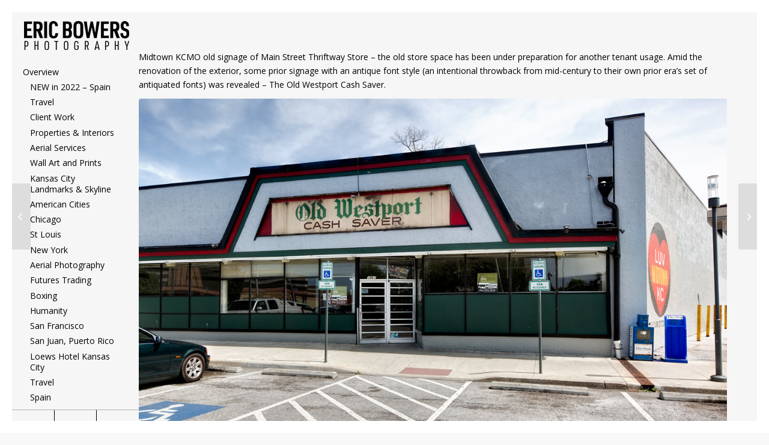

--- FILE ---
content_type: text/html; charset=UTF-8
request_url: https://blog.ericbowersphoto.com/2017/05/midtown-kcmo-old-signage-of-main-street-thriftway-store/
body_size: 15741
content:
<!DOCTYPE html>
<html lang="en-US" class="html_av-framed-box responsive av-preloader-active av-preloader-enabled av-custom-lightbox  html_header_left html_header_sidebar html_logo_left html_menu_right html_slim html_disabled html_mobile_menu_phone html_content_align_left html_header_unstick_top html_elegant-blog html_av-submenu-hidden html_av-submenu-display-hover html_av-overlay-full html_av-submenu-noclone html_entry_id_6330 av-cookies-no-cookie-consent av-no-preview html_text_menu_active ">
<head>
<meta charset="UTF-8" />


<!-- mobile setting -->
<meta name="viewport" content="width=device-width, initial-scale=1">

<!-- Scripts/CSS and wp_head hook -->
<meta name='robots' content='index, follow, max-image-preview:large, max-snippet:-1, max-video-preview:-1' />

	<!-- This site is optimized with the Yoast SEO plugin v26.6 - https://yoast.com/wordpress/plugins/seo/ -->
	<title>Midtown KCMO Old Signage of Main Street Thriftway Store - Eric Bowers Photoblog</title>
	<meta name="description" content="Midtown KCMO old signage of Main Street Thriftway Store - The Old Westport Cash Saver&#039;s antique font revealed as the retail space exterior is refreshed." />
	<link rel="canonical" href="https://blog.ericbowersphoto.com/2017/05/midtown-kcmo-old-signage-of-main-street-thriftway-store/" />
	<meta property="og:locale" content="en_US" />
	<meta property="og:type" content="article" />
	<meta property="og:title" content="Midtown KCMO Old Signage of Main Street Thriftway Store - Eric Bowers Photoblog" />
	<meta property="og:description" content="Midtown KCMO old signage of Main Street Thriftway Store - The Old Westport Cash Saver&#039;s antique font revealed as the retail space exterior is refreshed." />
	<meta property="og:url" content="https://blog.ericbowersphoto.com/2017/05/midtown-kcmo-old-signage-of-main-street-thriftway-store/" />
	<meta property="og:site_name" content="Eric Bowers Photoblog" />
	<meta property="article:publisher" content="https://www.facebook.com/ericbowersphoto" />
	<meta property="article:published_time" content="2017-05-18T05:01:35+00:00" />
	<meta property="og:image" content="https://blog.ericbowersphoto.com/wp-content/uploads/2017/05/retail_reuse_old_westport_cash_saver_kcmo-1.jpg" />
	<meta property="og:image:width" content="1200" />
	<meta property="og:image:height" content="797" />
	<meta property="og:image:type" content="image/jpeg" />
	<meta name="author" content="Eric" />
	<meta name="twitter:card" content="summary_large_image" />
	<meta name="twitter:creator" content="@ericbwrs" />
	<meta name="twitter:site" content="@ericbwrs" />
	<meta name="twitter:label1" content="Written by" />
	<meta name="twitter:data1" content="Eric" />
	<meta name="twitter:label2" content="Est. reading time" />
	<meta name="twitter:data2" content="1 minute" />
	<script type="application/ld+json" class="yoast-schema-graph">{"@context":"https://schema.org","@graph":[{"@type":"WebPage","@id":"https://blog.ericbowersphoto.com/2017/05/midtown-kcmo-old-signage-of-main-street-thriftway-store/","url":"https://blog.ericbowersphoto.com/2017/05/midtown-kcmo-old-signage-of-main-street-thriftway-store/","name":"Midtown KCMO Old Signage of Main Street Thriftway Store - Eric Bowers Photoblog","isPartOf":{"@id":"https://blog.ericbowersphoto.com/#website"},"primaryImageOfPage":{"@id":"https://blog.ericbowersphoto.com/2017/05/midtown-kcmo-old-signage-of-main-street-thriftway-store/#primaryimage"},"image":{"@id":"https://blog.ericbowersphoto.com/2017/05/midtown-kcmo-old-signage-of-main-street-thriftway-store/#primaryimage"},"thumbnailUrl":"https://blog.ericbowersphoto.com/wp-content/uploads/2017/05/retail_reuse_old_westport_cash_saver_kcmo-1.jpg","datePublished":"2017-05-18T05:01:35+00:00","author":{"@id":"https://blog.ericbowersphoto.com/#/schema/person/e559fc1af0042595b62c3dceca11e92e"},"description":"Midtown KCMO old signage of Main Street Thriftway Store - The Old Westport Cash Saver's antique font revealed as the retail space exterior is refreshed.","breadcrumb":{"@id":"https://blog.ericbowersphoto.com/2017/05/midtown-kcmo-old-signage-of-main-street-thriftway-store/#breadcrumb"},"inLanguage":"en-US","potentialAction":[{"@type":"ReadAction","target":["https://blog.ericbowersphoto.com/2017/05/midtown-kcmo-old-signage-of-main-street-thriftway-store/"]}]},{"@type":"ImageObject","inLanguage":"en-US","@id":"https://blog.ericbowersphoto.com/2017/05/midtown-kcmo-old-signage-of-main-street-thriftway-store/#primaryimage","url":"https://blog.ericbowersphoto.com/wp-content/uploads/2017/05/retail_reuse_old_westport_cash_saver_kcmo-1.jpg","contentUrl":"https://blog.ericbowersphoto.com/wp-content/uploads/2017/05/retail_reuse_old_westport_cash_saver_kcmo-1.jpg","width":1200,"height":797,"caption":"Westport Thriftway grocery store former site; re-use of retail site; removal of Thriftway sign revealed the old signage and period font of the Old Westport Cash Saver."},{"@type":"BreadcrumbList","@id":"https://blog.ericbowersphoto.com/2017/05/midtown-kcmo-old-signage-of-main-street-thriftway-store/#breadcrumb","itemListElement":[{"@type":"ListItem","position":1,"name":"Home","item":"https://blog.ericbowersphoto.com/eric-bowers-photo-blog/"},{"@type":"ListItem","position":2,"name":"Midtown KCMO Old Signage of Main Street Thriftway Store"}]},{"@type":"WebSite","@id":"https://blog.ericbowersphoto.com/#website","url":"https://blog.ericbowersphoto.com/","name":"Eric Bowers Photoblog","description":"Eric Bowers Photoblog","potentialAction":[{"@type":"SearchAction","target":{"@type":"EntryPoint","urlTemplate":"https://blog.ericbowersphoto.com/?s={search_term_string}"},"query-input":{"@type":"PropertyValueSpecification","valueRequired":true,"valueName":"search_term_string"}}],"inLanguage":"en-US"},{"@type":"Person","@id":"https://blog.ericbowersphoto.com/#/schema/person/e559fc1af0042595b62c3dceca11e92e","name":"Eric","image":{"@type":"ImageObject","inLanguage":"en-US","@id":"https://blog.ericbowersphoto.com/#/schema/person/image/","url":"https://secure.gravatar.com/avatar/62c6bfad87404576054638952f3e0a607dee25bf182c0b8c86f1a59b4a4b856a?s=96&d=mm&r=g","contentUrl":"https://secure.gravatar.com/avatar/62c6bfad87404576054638952f3e0a607dee25bf182c0b8c86f1a59b4a4b856a?s=96&d=mm&r=g","caption":"Eric"},"url":"https://blog.ericbowersphoto.com/author/eric/"}]}</script>
	<!-- / Yoast SEO plugin. -->


<link rel="alternate" type="application/rss+xml" title="Eric Bowers Photoblog &raquo; Feed" href="https://blog.ericbowersphoto.com/feed/" />
<link rel="alternate" type="application/rss+xml" title="Eric Bowers Photoblog &raquo; Comments Feed" href="https://blog.ericbowersphoto.com/comments/feed/" />
<link rel="alternate" type="application/rss+xml" title="Eric Bowers Photoblog &raquo; Midtown KCMO Old Signage of Main Street Thriftway Store Comments Feed" href="https://blog.ericbowersphoto.com/2017/05/midtown-kcmo-old-signage-of-main-street-thriftway-store/feed/" />
<link rel="alternate" title="oEmbed (JSON)" type="application/json+oembed" href="https://blog.ericbowersphoto.com/wp-json/oembed/1.0/embed?url=https%3A%2F%2Fblog.ericbowersphoto.com%2F2017%2F05%2Fmidtown-kcmo-old-signage-of-main-street-thriftway-store%2F" />
<link rel="alternate" title="oEmbed (XML)" type="text/xml+oembed" href="https://blog.ericbowersphoto.com/wp-json/oembed/1.0/embed?url=https%3A%2F%2Fblog.ericbowersphoto.com%2F2017%2F05%2Fmidtown-kcmo-old-signage-of-main-street-thriftway-store%2F&#038;format=xml" />

<!-- google webfont font replacement -->

			<script type='text/javascript'>

				(function() {
					
					/*	check if webfonts are disabled by user setting via cookie - or user must opt in.	*/
					var html = document.getElementsByTagName('html')[0];
					var cookie_check = html.className.indexOf('av-cookies-needs-opt-in') >= 0 || html.className.indexOf('av-cookies-can-opt-out') >= 0;
					var allow_continue = true;
					var silent_accept_cookie = html.className.indexOf('av-cookies-user-silent-accept') >= 0;

					if( cookie_check && ! silent_accept_cookie )
					{
						if( ! document.cookie.match(/aviaCookieConsent/) || html.className.indexOf('av-cookies-session-refused') >= 0 )
						{
							allow_continue = false;
						}
						else
						{
							if( ! document.cookie.match(/aviaPrivacyRefuseCookiesHideBar/) )
							{
								allow_continue = false;
							}
							else if( ! document.cookie.match(/aviaPrivacyEssentialCookiesEnabled/) )
							{
								allow_continue = false;
							}
							else if( document.cookie.match(/aviaPrivacyGoogleWebfontsDisabled/) )
							{
								allow_continue = false;
							}
						}
					}
					
					if( allow_continue )
					{
						var f = document.createElement('link');
					
						f.type 	= 'text/css';
						f.rel 	= 'stylesheet';
						f.href 	= '//fonts.googleapis.com/css?family=Open+Sans:400,600';
						f.id 	= 'avia-google-webfont';

						document.getElementsByTagName('head')[0].appendChild(f);
					}
				})();
			
			</script>
			<style id='wp-img-auto-sizes-contain-inline-css' type='text/css'>
img:is([sizes=auto i],[sizes^="auto," i]){contain-intrinsic-size:3000px 1500px}
/*# sourceURL=wp-img-auto-sizes-contain-inline-css */
</style>
<link rel='stylesheet' id='avia-grid-css' href='https://blog.ericbowersphoto.com/wp-content/themes/enfold/css/grid.css?ver=4.7.5' type='text/css' media='all' />
<link rel='stylesheet' id='avia-base-css' href='https://blog.ericbowersphoto.com/wp-content/themes/enfold/css/base.css?ver=4.7.5' type='text/css' media='all' />
<link rel='stylesheet' id='avia-layout-css' href='https://blog.ericbowersphoto.com/wp-content/themes/enfold/css/layout.css?ver=4.7.5' type='text/css' media='all' />
<link rel='stylesheet' id='avia-module-audioplayer-css' href='https://blog.ericbowersphoto.com/wp-content/themes/enfold/config-templatebuilder/avia-shortcodes/audio-player/audio-player.css?ver=6.9' type='text/css' media='all' />
<link rel='stylesheet' id='avia-module-blog-css' href='https://blog.ericbowersphoto.com/wp-content/themes/enfold/config-templatebuilder/avia-shortcodes/blog/blog.css?ver=6.9' type='text/css' media='all' />
<link rel='stylesheet' id='avia-module-postslider-css' href='https://blog.ericbowersphoto.com/wp-content/themes/enfold/config-templatebuilder/avia-shortcodes/postslider/postslider.css?ver=6.9' type='text/css' media='all' />
<link rel='stylesheet' id='avia-module-button-css' href='https://blog.ericbowersphoto.com/wp-content/themes/enfold/config-templatebuilder/avia-shortcodes/buttons/buttons.css?ver=6.9' type='text/css' media='all' />
<link rel='stylesheet' id='avia-module-buttonrow-css' href='https://blog.ericbowersphoto.com/wp-content/themes/enfold/config-templatebuilder/avia-shortcodes/buttonrow/buttonrow.css?ver=6.9' type='text/css' media='all' />
<link rel='stylesheet' id='avia-module-button-fullwidth-css' href='https://blog.ericbowersphoto.com/wp-content/themes/enfold/config-templatebuilder/avia-shortcodes/buttons_fullwidth/buttons_fullwidth.css?ver=6.9' type='text/css' media='all' />
<link rel='stylesheet' id='avia-module-catalogue-css' href='https://blog.ericbowersphoto.com/wp-content/themes/enfold/config-templatebuilder/avia-shortcodes/catalogue/catalogue.css?ver=6.9' type='text/css' media='all' />
<link rel='stylesheet' id='avia-module-comments-css' href='https://blog.ericbowersphoto.com/wp-content/themes/enfold/config-templatebuilder/avia-shortcodes/comments/comments.css?ver=6.9' type='text/css' media='all' />
<link rel='stylesheet' id='avia-module-contact-css' href='https://blog.ericbowersphoto.com/wp-content/themes/enfold/config-templatebuilder/avia-shortcodes/contact/contact.css?ver=6.9' type='text/css' media='all' />
<link rel='stylesheet' id='avia-module-slideshow-css' href='https://blog.ericbowersphoto.com/wp-content/themes/enfold/config-templatebuilder/avia-shortcodes/slideshow/slideshow.css?ver=6.9' type='text/css' media='all' />
<link rel='stylesheet' id='avia-module-slideshow-contentpartner-css' href='https://blog.ericbowersphoto.com/wp-content/themes/enfold/config-templatebuilder/avia-shortcodes/contentslider/contentslider.css?ver=6.9' type='text/css' media='all' />
<link rel='stylesheet' id='avia-module-countdown-css' href='https://blog.ericbowersphoto.com/wp-content/themes/enfold/config-templatebuilder/avia-shortcodes/countdown/countdown.css?ver=6.9' type='text/css' media='all' />
<link rel='stylesheet' id='avia-module-gallery-css' href='https://blog.ericbowersphoto.com/wp-content/themes/enfold/config-templatebuilder/avia-shortcodes/gallery/gallery.css?ver=6.9' type='text/css' media='all' />
<link rel='stylesheet' id='avia-module-gallery-hor-css' href='https://blog.ericbowersphoto.com/wp-content/themes/enfold/config-templatebuilder/avia-shortcodes/gallery_horizontal/gallery_horizontal.css?ver=6.9' type='text/css' media='all' />
<link rel='stylesheet' id='avia-module-maps-css' href='https://blog.ericbowersphoto.com/wp-content/themes/enfold/config-templatebuilder/avia-shortcodes/google_maps/google_maps.css?ver=6.9' type='text/css' media='all' />
<link rel='stylesheet' id='avia-module-gridrow-css' href='https://blog.ericbowersphoto.com/wp-content/themes/enfold/config-templatebuilder/avia-shortcodes/grid_row/grid_row.css?ver=6.9' type='text/css' media='all' />
<link rel='stylesheet' id='avia-module-heading-css' href='https://blog.ericbowersphoto.com/wp-content/themes/enfold/config-templatebuilder/avia-shortcodes/heading/heading.css?ver=6.9' type='text/css' media='all' />
<link rel='stylesheet' id='avia-module-rotator-css' href='https://blog.ericbowersphoto.com/wp-content/themes/enfold/config-templatebuilder/avia-shortcodes/headline_rotator/headline_rotator.css?ver=6.9' type='text/css' media='all' />
<link rel='stylesheet' id='avia-module-hr-css' href='https://blog.ericbowersphoto.com/wp-content/themes/enfold/config-templatebuilder/avia-shortcodes/hr/hr.css?ver=6.9' type='text/css' media='all' />
<link rel='stylesheet' id='avia-module-icon-css' href='https://blog.ericbowersphoto.com/wp-content/themes/enfold/config-templatebuilder/avia-shortcodes/icon/icon.css?ver=6.9' type='text/css' media='all' />
<link rel='stylesheet' id='avia-module-iconbox-css' href='https://blog.ericbowersphoto.com/wp-content/themes/enfold/config-templatebuilder/avia-shortcodes/iconbox/iconbox.css?ver=6.9' type='text/css' media='all' />
<link rel='stylesheet' id='avia-module-icongrid-css' href='https://blog.ericbowersphoto.com/wp-content/themes/enfold/config-templatebuilder/avia-shortcodes/icongrid/icongrid.css?ver=6.9' type='text/css' media='all' />
<link rel='stylesheet' id='avia-module-iconlist-css' href='https://blog.ericbowersphoto.com/wp-content/themes/enfold/config-templatebuilder/avia-shortcodes/iconlist/iconlist.css?ver=6.9' type='text/css' media='all' />
<link rel='stylesheet' id='avia-module-image-css' href='https://blog.ericbowersphoto.com/wp-content/themes/enfold/config-templatebuilder/avia-shortcodes/image/image.css?ver=6.9' type='text/css' media='all' />
<link rel='stylesheet' id='avia-module-hotspot-css' href='https://blog.ericbowersphoto.com/wp-content/themes/enfold/config-templatebuilder/avia-shortcodes/image_hotspots/image_hotspots.css?ver=6.9' type='text/css' media='all' />
<link rel='stylesheet' id='avia-module-magazine-css' href='https://blog.ericbowersphoto.com/wp-content/themes/enfold/config-templatebuilder/avia-shortcodes/magazine/magazine.css?ver=6.9' type='text/css' media='all' />
<link rel='stylesheet' id='avia-module-masonry-css' href='https://blog.ericbowersphoto.com/wp-content/themes/enfold/config-templatebuilder/avia-shortcodes/masonry_entries/masonry_entries.css?ver=6.9' type='text/css' media='all' />
<link rel='stylesheet' id='avia-siteloader-css' href='https://blog.ericbowersphoto.com/wp-content/themes/enfold/css/avia-snippet-site-preloader.css?ver=6.9' type='text/css' media='all' />
<link rel='stylesheet' id='avia-module-menu-css' href='https://blog.ericbowersphoto.com/wp-content/themes/enfold/config-templatebuilder/avia-shortcodes/menu/menu.css?ver=6.9' type='text/css' media='all' />
<link rel='stylesheet' id='avia-modfule-notification-css' href='https://blog.ericbowersphoto.com/wp-content/themes/enfold/config-templatebuilder/avia-shortcodes/notification/notification.css?ver=6.9' type='text/css' media='all' />
<link rel='stylesheet' id='avia-module-numbers-css' href='https://blog.ericbowersphoto.com/wp-content/themes/enfold/config-templatebuilder/avia-shortcodes/numbers/numbers.css?ver=6.9' type='text/css' media='all' />
<link rel='stylesheet' id='avia-module-portfolio-css' href='https://blog.ericbowersphoto.com/wp-content/themes/enfold/config-templatebuilder/avia-shortcodes/portfolio/portfolio.css?ver=6.9' type='text/css' media='all' />
<link rel='stylesheet' id='avia-module-progress-bar-css' href='https://blog.ericbowersphoto.com/wp-content/themes/enfold/config-templatebuilder/avia-shortcodes/progressbar/progressbar.css?ver=6.9' type='text/css' media='all' />
<link rel='stylesheet' id='avia-module-promobox-css' href='https://blog.ericbowersphoto.com/wp-content/themes/enfold/config-templatebuilder/avia-shortcodes/promobox/promobox.css?ver=6.9' type='text/css' media='all' />
<link rel='stylesheet' id='avia-sc-search-css' href='https://blog.ericbowersphoto.com/wp-content/themes/enfold/config-templatebuilder/avia-shortcodes/search/search.css?ver=6.9' type='text/css' media='all' />
<link rel='stylesheet' id='avia-module-slideshow-accordion-css' href='https://blog.ericbowersphoto.com/wp-content/themes/enfold/config-templatebuilder/avia-shortcodes/slideshow_accordion/slideshow_accordion.css?ver=6.9' type='text/css' media='all' />
<link rel='stylesheet' id='avia-module-slideshow-feature-image-css' href='https://blog.ericbowersphoto.com/wp-content/themes/enfold/config-templatebuilder/avia-shortcodes/slideshow_feature_image/slideshow_feature_image.css?ver=6.9' type='text/css' media='all' />
<link rel='stylesheet' id='avia-module-slideshow-fullsize-css' href='https://blog.ericbowersphoto.com/wp-content/themes/enfold/config-templatebuilder/avia-shortcodes/slideshow_fullsize/slideshow_fullsize.css?ver=6.9' type='text/css' media='all' />
<link rel='stylesheet' id='avia-module-slideshow-fullscreen-css' href='https://blog.ericbowersphoto.com/wp-content/themes/enfold/config-templatebuilder/avia-shortcodes/slideshow_fullscreen/slideshow_fullscreen.css?ver=6.9' type='text/css' media='all' />
<link rel='stylesheet' id='avia-module-slideshow-ls-css' href='https://blog.ericbowersphoto.com/wp-content/themes/enfold/config-templatebuilder/avia-shortcodes/slideshow_layerslider/slideshow_layerslider.css?ver=6.9' type='text/css' media='all' />
<link rel='stylesheet' id='avia-module-social-css' href='https://blog.ericbowersphoto.com/wp-content/themes/enfold/config-templatebuilder/avia-shortcodes/social_share/social_share.css?ver=6.9' type='text/css' media='all' />
<link rel='stylesheet' id='avia-module-tabsection-css' href='https://blog.ericbowersphoto.com/wp-content/themes/enfold/config-templatebuilder/avia-shortcodes/tab_section/tab_section.css?ver=6.9' type='text/css' media='all' />
<link rel='stylesheet' id='avia-module-table-css' href='https://blog.ericbowersphoto.com/wp-content/themes/enfold/config-templatebuilder/avia-shortcodes/table/table.css?ver=6.9' type='text/css' media='all' />
<link rel='stylesheet' id='avia-module-tabs-css' href='https://blog.ericbowersphoto.com/wp-content/themes/enfold/config-templatebuilder/avia-shortcodes/tabs/tabs.css?ver=6.9' type='text/css' media='all' />
<link rel='stylesheet' id='avia-module-team-css' href='https://blog.ericbowersphoto.com/wp-content/themes/enfold/config-templatebuilder/avia-shortcodes/team/team.css?ver=6.9' type='text/css' media='all' />
<link rel='stylesheet' id='avia-module-testimonials-css' href='https://blog.ericbowersphoto.com/wp-content/themes/enfold/config-templatebuilder/avia-shortcodes/testimonials/testimonials.css?ver=6.9' type='text/css' media='all' />
<link rel='stylesheet' id='avia-module-timeline-css' href='https://blog.ericbowersphoto.com/wp-content/themes/enfold/config-templatebuilder/avia-shortcodes/timeline/timeline.css?ver=6.9' type='text/css' media='all' />
<link rel='stylesheet' id='avia-module-toggles-css' href='https://blog.ericbowersphoto.com/wp-content/themes/enfold/config-templatebuilder/avia-shortcodes/toggles/toggles.css?ver=6.9' type='text/css' media='all' />
<link rel='stylesheet' id='avia-module-video-css' href='https://blog.ericbowersphoto.com/wp-content/themes/enfold/config-templatebuilder/avia-shortcodes/video/video.css?ver=6.9' type='text/css' media='all' />
<style id='wp-emoji-styles-inline-css' type='text/css'>

	img.wp-smiley, img.emoji {
		display: inline !important;
		border: none !important;
		box-shadow: none !important;
		height: 1em !important;
		width: 1em !important;
		margin: 0 0.07em !important;
		vertical-align: -0.1em !important;
		background: none !important;
		padding: 0 !important;
	}
/*# sourceURL=wp-emoji-styles-inline-css */
</style>
<style id='wp-block-library-inline-css' type='text/css'>
:root{--wp-block-synced-color:#7a00df;--wp-block-synced-color--rgb:122,0,223;--wp-bound-block-color:var(--wp-block-synced-color);--wp-editor-canvas-background:#ddd;--wp-admin-theme-color:#007cba;--wp-admin-theme-color--rgb:0,124,186;--wp-admin-theme-color-darker-10:#006ba1;--wp-admin-theme-color-darker-10--rgb:0,107,160.5;--wp-admin-theme-color-darker-20:#005a87;--wp-admin-theme-color-darker-20--rgb:0,90,135;--wp-admin-border-width-focus:2px}@media (min-resolution:192dpi){:root{--wp-admin-border-width-focus:1.5px}}.wp-element-button{cursor:pointer}:root .has-very-light-gray-background-color{background-color:#eee}:root .has-very-dark-gray-background-color{background-color:#313131}:root .has-very-light-gray-color{color:#eee}:root .has-very-dark-gray-color{color:#313131}:root .has-vivid-green-cyan-to-vivid-cyan-blue-gradient-background{background:linear-gradient(135deg,#00d084,#0693e3)}:root .has-purple-crush-gradient-background{background:linear-gradient(135deg,#34e2e4,#4721fb 50%,#ab1dfe)}:root .has-hazy-dawn-gradient-background{background:linear-gradient(135deg,#faaca8,#dad0ec)}:root .has-subdued-olive-gradient-background{background:linear-gradient(135deg,#fafae1,#67a671)}:root .has-atomic-cream-gradient-background{background:linear-gradient(135deg,#fdd79a,#004a59)}:root .has-nightshade-gradient-background{background:linear-gradient(135deg,#330968,#31cdcf)}:root .has-midnight-gradient-background{background:linear-gradient(135deg,#020381,#2874fc)}:root{--wp--preset--font-size--normal:16px;--wp--preset--font-size--huge:42px}.has-regular-font-size{font-size:1em}.has-larger-font-size{font-size:2.625em}.has-normal-font-size{font-size:var(--wp--preset--font-size--normal)}.has-huge-font-size{font-size:var(--wp--preset--font-size--huge)}.has-text-align-center{text-align:center}.has-text-align-left{text-align:left}.has-text-align-right{text-align:right}.has-fit-text{white-space:nowrap!important}#end-resizable-editor-section{display:none}.aligncenter{clear:both}.items-justified-left{justify-content:flex-start}.items-justified-center{justify-content:center}.items-justified-right{justify-content:flex-end}.items-justified-space-between{justify-content:space-between}.screen-reader-text{border:0;clip-path:inset(50%);height:1px;margin:-1px;overflow:hidden;padding:0;position:absolute;width:1px;word-wrap:normal!important}.screen-reader-text:focus{background-color:#ddd;clip-path:none;color:#444;display:block;font-size:1em;height:auto;left:5px;line-height:normal;padding:15px 23px 14px;text-decoration:none;top:5px;width:auto;z-index:100000}html :where(.has-border-color){border-style:solid}html :where([style*=border-top-color]){border-top-style:solid}html :where([style*=border-right-color]){border-right-style:solid}html :where([style*=border-bottom-color]){border-bottom-style:solid}html :where([style*=border-left-color]){border-left-style:solid}html :where([style*=border-width]){border-style:solid}html :where([style*=border-top-width]){border-top-style:solid}html :where([style*=border-right-width]){border-right-style:solid}html :where([style*=border-bottom-width]){border-bottom-style:solid}html :where([style*=border-left-width]){border-left-style:solid}html :where(img[class*=wp-image-]){height:auto;max-width:100%}:where(figure){margin:0 0 1em}html :where(.is-position-sticky){--wp-admin--admin-bar--position-offset:var(--wp-admin--admin-bar--height,0px)}@media screen and (max-width:600px){html :where(.is-position-sticky){--wp-admin--admin-bar--position-offset:0px}}

/*# sourceURL=wp-block-library-inline-css */
</style><style id='global-styles-inline-css' type='text/css'>
:root{--wp--preset--aspect-ratio--square: 1;--wp--preset--aspect-ratio--4-3: 4/3;--wp--preset--aspect-ratio--3-4: 3/4;--wp--preset--aspect-ratio--3-2: 3/2;--wp--preset--aspect-ratio--2-3: 2/3;--wp--preset--aspect-ratio--16-9: 16/9;--wp--preset--aspect-ratio--9-16: 9/16;--wp--preset--color--black: #000000;--wp--preset--color--cyan-bluish-gray: #abb8c3;--wp--preset--color--white: #ffffff;--wp--preset--color--pale-pink: #f78da7;--wp--preset--color--vivid-red: #cf2e2e;--wp--preset--color--luminous-vivid-orange: #ff6900;--wp--preset--color--luminous-vivid-amber: #fcb900;--wp--preset--color--light-green-cyan: #7bdcb5;--wp--preset--color--vivid-green-cyan: #00d084;--wp--preset--color--pale-cyan-blue: #8ed1fc;--wp--preset--color--vivid-cyan-blue: #0693e3;--wp--preset--color--vivid-purple: #9b51e0;--wp--preset--gradient--vivid-cyan-blue-to-vivid-purple: linear-gradient(135deg,rgb(6,147,227) 0%,rgb(155,81,224) 100%);--wp--preset--gradient--light-green-cyan-to-vivid-green-cyan: linear-gradient(135deg,rgb(122,220,180) 0%,rgb(0,208,130) 100%);--wp--preset--gradient--luminous-vivid-amber-to-luminous-vivid-orange: linear-gradient(135deg,rgb(252,185,0) 0%,rgb(255,105,0) 100%);--wp--preset--gradient--luminous-vivid-orange-to-vivid-red: linear-gradient(135deg,rgb(255,105,0) 0%,rgb(207,46,46) 100%);--wp--preset--gradient--very-light-gray-to-cyan-bluish-gray: linear-gradient(135deg,rgb(238,238,238) 0%,rgb(169,184,195) 100%);--wp--preset--gradient--cool-to-warm-spectrum: linear-gradient(135deg,rgb(74,234,220) 0%,rgb(151,120,209) 20%,rgb(207,42,186) 40%,rgb(238,44,130) 60%,rgb(251,105,98) 80%,rgb(254,248,76) 100%);--wp--preset--gradient--blush-light-purple: linear-gradient(135deg,rgb(255,206,236) 0%,rgb(152,150,240) 100%);--wp--preset--gradient--blush-bordeaux: linear-gradient(135deg,rgb(254,205,165) 0%,rgb(254,45,45) 50%,rgb(107,0,62) 100%);--wp--preset--gradient--luminous-dusk: linear-gradient(135deg,rgb(255,203,112) 0%,rgb(199,81,192) 50%,rgb(65,88,208) 100%);--wp--preset--gradient--pale-ocean: linear-gradient(135deg,rgb(255,245,203) 0%,rgb(182,227,212) 50%,rgb(51,167,181) 100%);--wp--preset--gradient--electric-grass: linear-gradient(135deg,rgb(202,248,128) 0%,rgb(113,206,126) 100%);--wp--preset--gradient--midnight: linear-gradient(135deg,rgb(2,3,129) 0%,rgb(40,116,252) 100%);--wp--preset--font-size--small: 13px;--wp--preset--font-size--medium: 20px;--wp--preset--font-size--large: 36px;--wp--preset--font-size--x-large: 42px;--wp--preset--spacing--20: 0.44rem;--wp--preset--spacing--30: 0.67rem;--wp--preset--spacing--40: 1rem;--wp--preset--spacing--50: 1.5rem;--wp--preset--spacing--60: 2.25rem;--wp--preset--spacing--70: 3.38rem;--wp--preset--spacing--80: 5.06rem;--wp--preset--shadow--natural: 6px 6px 9px rgba(0, 0, 0, 0.2);--wp--preset--shadow--deep: 12px 12px 50px rgba(0, 0, 0, 0.4);--wp--preset--shadow--sharp: 6px 6px 0px rgba(0, 0, 0, 0.2);--wp--preset--shadow--outlined: 6px 6px 0px -3px rgb(255, 255, 255), 6px 6px rgb(0, 0, 0);--wp--preset--shadow--crisp: 6px 6px 0px rgb(0, 0, 0);}:where(.is-layout-flex){gap: 0.5em;}:where(.is-layout-grid){gap: 0.5em;}body .is-layout-flex{display: flex;}.is-layout-flex{flex-wrap: wrap;align-items: center;}.is-layout-flex > :is(*, div){margin: 0;}body .is-layout-grid{display: grid;}.is-layout-grid > :is(*, div){margin: 0;}:where(.wp-block-columns.is-layout-flex){gap: 2em;}:where(.wp-block-columns.is-layout-grid){gap: 2em;}:where(.wp-block-post-template.is-layout-flex){gap: 1.25em;}:where(.wp-block-post-template.is-layout-grid){gap: 1.25em;}.has-black-color{color: var(--wp--preset--color--black) !important;}.has-cyan-bluish-gray-color{color: var(--wp--preset--color--cyan-bluish-gray) !important;}.has-white-color{color: var(--wp--preset--color--white) !important;}.has-pale-pink-color{color: var(--wp--preset--color--pale-pink) !important;}.has-vivid-red-color{color: var(--wp--preset--color--vivid-red) !important;}.has-luminous-vivid-orange-color{color: var(--wp--preset--color--luminous-vivid-orange) !important;}.has-luminous-vivid-amber-color{color: var(--wp--preset--color--luminous-vivid-amber) !important;}.has-light-green-cyan-color{color: var(--wp--preset--color--light-green-cyan) !important;}.has-vivid-green-cyan-color{color: var(--wp--preset--color--vivid-green-cyan) !important;}.has-pale-cyan-blue-color{color: var(--wp--preset--color--pale-cyan-blue) !important;}.has-vivid-cyan-blue-color{color: var(--wp--preset--color--vivid-cyan-blue) !important;}.has-vivid-purple-color{color: var(--wp--preset--color--vivid-purple) !important;}.has-black-background-color{background-color: var(--wp--preset--color--black) !important;}.has-cyan-bluish-gray-background-color{background-color: var(--wp--preset--color--cyan-bluish-gray) !important;}.has-white-background-color{background-color: var(--wp--preset--color--white) !important;}.has-pale-pink-background-color{background-color: var(--wp--preset--color--pale-pink) !important;}.has-vivid-red-background-color{background-color: var(--wp--preset--color--vivid-red) !important;}.has-luminous-vivid-orange-background-color{background-color: var(--wp--preset--color--luminous-vivid-orange) !important;}.has-luminous-vivid-amber-background-color{background-color: var(--wp--preset--color--luminous-vivid-amber) !important;}.has-light-green-cyan-background-color{background-color: var(--wp--preset--color--light-green-cyan) !important;}.has-vivid-green-cyan-background-color{background-color: var(--wp--preset--color--vivid-green-cyan) !important;}.has-pale-cyan-blue-background-color{background-color: var(--wp--preset--color--pale-cyan-blue) !important;}.has-vivid-cyan-blue-background-color{background-color: var(--wp--preset--color--vivid-cyan-blue) !important;}.has-vivid-purple-background-color{background-color: var(--wp--preset--color--vivid-purple) !important;}.has-black-border-color{border-color: var(--wp--preset--color--black) !important;}.has-cyan-bluish-gray-border-color{border-color: var(--wp--preset--color--cyan-bluish-gray) !important;}.has-white-border-color{border-color: var(--wp--preset--color--white) !important;}.has-pale-pink-border-color{border-color: var(--wp--preset--color--pale-pink) !important;}.has-vivid-red-border-color{border-color: var(--wp--preset--color--vivid-red) !important;}.has-luminous-vivid-orange-border-color{border-color: var(--wp--preset--color--luminous-vivid-orange) !important;}.has-luminous-vivid-amber-border-color{border-color: var(--wp--preset--color--luminous-vivid-amber) !important;}.has-light-green-cyan-border-color{border-color: var(--wp--preset--color--light-green-cyan) !important;}.has-vivid-green-cyan-border-color{border-color: var(--wp--preset--color--vivid-green-cyan) !important;}.has-pale-cyan-blue-border-color{border-color: var(--wp--preset--color--pale-cyan-blue) !important;}.has-vivid-cyan-blue-border-color{border-color: var(--wp--preset--color--vivid-cyan-blue) !important;}.has-vivid-purple-border-color{border-color: var(--wp--preset--color--vivid-purple) !important;}.has-vivid-cyan-blue-to-vivid-purple-gradient-background{background: var(--wp--preset--gradient--vivid-cyan-blue-to-vivid-purple) !important;}.has-light-green-cyan-to-vivid-green-cyan-gradient-background{background: var(--wp--preset--gradient--light-green-cyan-to-vivid-green-cyan) !important;}.has-luminous-vivid-amber-to-luminous-vivid-orange-gradient-background{background: var(--wp--preset--gradient--luminous-vivid-amber-to-luminous-vivid-orange) !important;}.has-luminous-vivid-orange-to-vivid-red-gradient-background{background: var(--wp--preset--gradient--luminous-vivid-orange-to-vivid-red) !important;}.has-very-light-gray-to-cyan-bluish-gray-gradient-background{background: var(--wp--preset--gradient--very-light-gray-to-cyan-bluish-gray) !important;}.has-cool-to-warm-spectrum-gradient-background{background: var(--wp--preset--gradient--cool-to-warm-spectrum) !important;}.has-blush-light-purple-gradient-background{background: var(--wp--preset--gradient--blush-light-purple) !important;}.has-blush-bordeaux-gradient-background{background: var(--wp--preset--gradient--blush-bordeaux) !important;}.has-luminous-dusk-gradient-background{background: var(--wp--preset--gradient--luminous-dusk) !important;}.has-pale-ocean-gradient-background{background: var(--wp--preset--gradient--pale-ocean) !important;}.has-electric-grass-gradient-background{background: var(--wp--preset--gradient--electric-grass) !important;}.has-midnight-gradient-background{background: var(--wp--preset--gradient--midnight) !important;}.has-small-font-size{font-size: var(--wp--preset--font-size--small) !important;}.has-medium-font-size{font-size: var(--wp--preset--font-size--medium) !important;}.has-large-font-size{font-size: var(--wp--preset--font-size--large) !important;}.has-x-large-font-size{font-size: var(--wp--preset--font-size--x-large) !important;}
/*# sourceURL=global-styles-inline-css */
</style>

<style id='classic-theme-styles-inline-css' type='text/css'>
/*! This file is auto-generated */
.wp-block-button__link{color:#fff;background-color:#32373c;border-radius:9999px;box-shadow:none;text-decoration:none;padding:calc(.667em + 2px) calc(1.333em + 2px);font-size:1.125em}.wp-block-file__button{background:#32373c;color:#fff;text-decoration:none}
/*# sourceURL=/wp-includes/css/classic-themes.min.css */
</style>
<link rel='stylesheet' id='ssb_style-css' href='https://blog.ericbowersphoto.com/wp-content/plugins/social-share-boost/css/style.css?ver=6.9' type='text/css' media='all' />
<link rel='stylesheet' id='avia-scs-css' href='https://blog.ericbowersphoto.com/wp-content/themes/enfold/css/shortcodes.css?ver=4.7.5' type='text/css' media='all' />
<link rel='stylesheet' id='avia-widget-css-css' href='https://blog.ericbowersphoto.com/wp-content/themes/enfold/css/avia-snippet-widget.css?ver=4.7.5' type='text/css' media='screen' />
<link rel='stylesheet' id='avia-dynamic-css' href='https://blog.ericbowersphoto.com/wp-content/uploads/dynamic_avia/enfold.css?ver=668ed9dcac3ed' type='text/css' media='all' />
<link rel='stylesheet' id='avia-custom-css' href='https://blog.ericbowersphoto.com/wp-content/themes/enfold/css/custom.css?ver=4.7.5' type='text/css' media='all' />
<script type="text/javascript" src="https://blog.ericbowersphoto.com/wp-includes/js/jquery/jquery.min.js?ver=3.7.1" id="jquery-core-js"></script>
<script type="text/javascript" src="https://blog.ericbowersphoto.com/wp-includes/js/jquery/jquery-migrate.min.js?ver=3.4.1" id="jquery-migrate-js"></script>
<script type="text/javascript" src="https://blog.ericbowersphoto.com/wp-content/themes/enfold/js/avia-compat.js?ver=4.7.5" id="avia-compat-js"></script>
<link rel="https://api.w.org/" href="https://blog.ericbowersphoto.com/wp-json/" /><link rel="alternate" title="JSON" type="application/json" href="https://blog.ericbowersphoto.com/wp-json/wp/v2/posts/6330" /><link rel="EditURI" type="application/rsd+xml" title="RSD" href="https://blog.ericbowersphoto.com/xmlrpc.php?rsd" />
<meta name="generator" content="WordPress 6.9" />
<link rel='shortlink' href='https://blog.ericbowersphoto.com/?p=6330' />
                                        <script>
                                            var ajaxUrl = 'https://blog.ericbowersphoto.com/wp-admin/admin-ajax.php';
                                        </script>
                                <!-- start Simple Custom CSS and JS -->
<style type="text/css">
/* ----Navigation styling ---  */


/* - Remove border below logo - */
.html_header_sidebar .logo {
  	border:none;
    padding: 15px 15px 17px 20px;
    border-bottom-style: solid;
    border-bottom-width: 0px;
}

/* - Fix padding at top of nav menu - */
.html_header_sidebar #header .av-main-nav {
    padding: 7px 0;
}

/* - Side Menu width - */
.html_header_sidebar #top #header {
    width: 210px;
}

/* - Main content width - */
.html_header_left #main {
    margin-left: 160px;
    position: relative;
    border-left-style: solid;
    border-left-width: 1px;
}

/* - Menu Borders & padding - */
.html_header_sidebar #header .av-main-nav > li > a {
	line-height: 1.4em;
    height: auto;
    padding: 3.65px 3px;
    border: none;
    border-bottom-style: solid;
    border-bottom-width: 0px;
    margin: 0 auto;
}

/* - Menu text size - */
.html_header_sidebar #header .av-main-nav > li > a .avia-menu-text {
    font-size: 14px;
}

/* - Remove Widget Area Borders & Fix Padding - */
#header .avia-custom-sidebar-widget-area .widget {
    border-top-width: 0px;
      padding: 0px 40px 10px 20px;
}
  
#header_main {
    border-bottom-width: 0px;
}


/* - Left Menu Width - */
div .av_one_third {
    margin-left: 2%;
    width: 29.333333333333332%;
}


  /* - Font sizing & Spacing - */
.html_modern-blog .avia-content-slider .slide-entry-title {
    font-size: 2em;
    text-align: left;
    letter-spacing: 0px;
}

/* - Fixing typeface - */
#top #wrap_all .main_color h3, #top #wrap_all .alternate_color h3 {
    color: #000000;
    font-size: 22px;
    font-family: 'OpenSans', 'HelveticaNeue', 'Helvetica Neue', 'Helvetica-Neue', Helvetica, Arial, sans-serif;
    font-weight: 700;
    text-transform: none;
}

/* - Styling blog title - */
.photoblog-title {
	font-family: 'OpenSans', 'HelveticaNeue', 'Helvetica Neue', 'Helvetica-Neue', Helvetica, Arial, sans-serif;
    text-transform: uppercase;
    letter-spacing: -1px;
    font-size: 32px;
    font-weight: 800;
}

/* - Overview Menu Item margin - */
#menu-item-10034 {
  margin-left:15px !important;
}

/* - Styling mobile menu - */
.html_av-overlay-full #av-burger-menu-ul li {
    padding: 0.1em 0;
    font-size: 18px; 
}

  .html_av-overlay-full #top #wrap_all #av-burger-menu-ul li a {
    text-align: left!important;
    margin-left: 20px;
}

#top select {
    margin-bottom: 5px;
}

/* - Carousel Controls Accessibility Fix - */
avia_desktop .av_slideshow.avia-slideshow .avia-slideshow-controls a {
    opacity: 1!important;
}

.avia-slideshow-arrows a:before {
    background: rgb(0 0 0)!important;
}</style>
<!-- end Simple Custom CSS and JS -->
<link rel="profile" href="http://gmpg.org/xfn/11" />
<link rel="alternate" type="application/rss+xml" title="Eric Bowers Photoblog RSS2 Feed" href="https://blog.ericbowersphoto.com/feed/" />
<link rel="pingback" href="https://blog.ericbowersphoto.com/xmlrpc.php" />
<!--[if lt IE 9]><script src="https://blog.ericbowersphoto.com/wp-content/themes/enfold/js/html5shiv.js"></script><![endif]-->
<link rel="icon" href="https://blog.ericbowersphoto.com/wp-content/uploads/2020/03/favicon.png" type="image/png">
<style type='text/css'>
@font-face {font-family: 'entypo-fontello'; font-weight: normal; font-style: normal; font-display: auto;
src: url('https://blog.ericbowersphoto.com/wp-content/themes/enfold/config-templatebuilder/avia-template-builder/assets/fonts/entypo-fontello.eot');
src: url('https://blog.ericbowersphoto.com/wp-content/themes/enfold/config-templatebuilder/avia-template-builder/assets/fonts/entypo-fontello.eot?#iefix') format('embedded-opentype'), 
url('https://blog.ericbowersphoto.com/wp-content/themes/enfold/config-templatebuilder/avia-template-builder/assets/fonts/entypo-fontello.woff') format('woff'),
url('https://blog.ericbowersphoto.com/wp-content/themes/enfold/config-templatebuilder/avia-template-builder/assets/fonts/entypo-fontello.woff2') format('woff2'),
url('https://blog.ericbowersphoto.com/wp-content/themes/enfold/config-templatebuilder/avia-template-builder/assets/fonts/entypo-fontello.ttf') format('truetype'), 
url('https://blog.ericbowersphoto.com/wp-content/themes/enfold/config-templatebuilder/avia-template-builder/assets/fonts/entypo-fontello.svg#entypo-fontello') format('svg');
} #top .avia-font-entypo-fontello, body .avia-font-entypo-fontello, html body [data-av_iconfont='entypo-fontello']:before{ font-family: 'entypo-fontello'; }
</style>

<!--
Debugging Info for Theme support: 

Theme: Enfold
Version: 4.7.5
Installed: enfold
AviaFramework Version: 5.0
AviaBuilder Version: 4.7.1.1
aviaElementManager Version: 1.0.1
ML:128-PU:22-PLA:11
WP:6.9
Compress: CSS:disabled - JS:disabled
Updates: enabled - deprecated Envato API - register Envato Token
PLAu:10
-->
</head>




<body id="top" class="wp-singular post-template-default single single-post postid-6330 single-format-image wp-theme-enfold  rtl_columns av-framed-box open_sans" itemscope="itemscope" itemtype="https://schema.org/WebPage" >

	<div class='av-siteloader-wrap av-transition-enabled'><div class='av-siteloader-inner'><div class='av-siteloader-cell'><div class='av-siteloader'><div class='av-siteloader-extra'></div></div></div></div></div>
	<div id='wrap_all'>

	
<header id='header' class='all_colors header_color light_bg_color  av_header_left av_header_sidebar av_always_sticky'  role="banner" itemscope="itemscope" itemtype="https://schema.org/WPHeader" >

		<div  id='header_main' class='container_wrap container_wrap_logo'>
	
        <div class='container av-logo-container'><div class='inner-container'><span class='logo'><a href='https://blog.ericbowersphoto.com/'><img height='100' width='300' src='https://blog.ericbowersphoto.com/wp-content/uploads/2020/03/logo.png' alt='Eric Bowers Photoblog' title='' /></a></span><nav class='main_menu' data-selectname='Select a page'  role="navigation" itemscope="itemscope" itemtype="https://schema.org/SiteNavigationElement" ><div class="avia-menu av-main-nav-wrap"><ul id="avia-menu" class="menu av-main-nav"><li id="menu-item-10034" class="menu-item menu-item-type-custom menu-item-object-custom menu-item-top-level menu-item-top-level-1"><a href="https://www.ericbowersphoto.com/index/all" itemprop="url"><span class="avia-bullet"></span><span class="avia-menu-text">Overview</span><span class="avia-menu-fx"><span class="avia-arrow-wrap"><span class="avia-arrow"></span></span></span></a></li>
<li id="menu-item-11305" class="menu-item menu-item-type-custom menu-item-object-custom menu-item-top-level menu-item-top-level-2"><a href="https://www.ericbowersphoto.com/index/G0000uMPwB9vsSPw" itemprop="url"><span class="avia-bullet"></span><span class="avia-menu-text">NEW in 2022 &#8211; Spain</span><span class="avia-menu-fx"><span class="avia-arrow-wrap"><span class="avia-arrow"></span></span></span></a></li>
<li id="menu-item-11324" class="menu-item menu-item-type-custom menu-item-object-custom menu-item-top-level menu-item-top-level-3"><a href="https://www.ericbowersphoto.com/index/G0000yI5dN38xW3I" itemprop="url"><span class="avia-bullet"></span><span class="avia-menu-text">Travel</span><span class="avia-menu-fx"><span class="avia-arrow-wrap"><span class="avia-arrow"></span></span></span></a></li>
<li id="menu-item-7820" class="menu-item menu-item-type-custom menu-item-object-custom menu-item-top-level menu-item-top-level-4"><a href="https://www.ericbowersphoto.com/index/G0000fs.HFxlWpxg" itemprop="url"><span class="avia-bullet"></span><span class="avia-menu-text">Client Work</span><span class="avia-menu-fx"><span class="avia-arrow-wrap"><span class="avia-arrow"></span></span></span></a></li>
<li id="menu-item-10028" class="menu-item menu-item-type-custom menu-item-object-custom menu-item-top-level menu-item-top-level-5"><a href="https://www.ericbowersphoto.com/index/G0000zCvf3Vb22Ao" itemprop="url"><span class="avia-bullet"></span><span class="avia-menu-text">Properties &#038; Interiors</span><span class="avia-menu-fx"><span class="avia-arrow-wrap"><span class="avia-arrow"></span></span></span></a></li>
<li id="menu-item-7821" class="menu-item menu-item-type-custom menu-item-object-custom menu-item-top-level menu-item-top-level-6"><a href="https://www.ericbowersphoto.com/index/G0000JdrLrXTBuTQ" itemprop="url"><span class="avia-bullet"></span><span class="avia-menu-text">Aerial Services</span><span class="avia-menu-fx"><span class="avia-arrow-wrap"><span class="avia-arrow"></span></span></span></a></li>
<li id="menu-item-10029" class="menu-item menu-item-type-custom menu-item-object-custom menu-item-top-level menu-item-top-level-7"><a href="https://www.ericbowersphoto.com/index/G000091RQ1iNhTcs" itemprop="url"><span class="avia-bullet"></span><span class="avia-menu-text">Wall Art and Prints</span><span class="avia-menu-fx"><span class="avia-arrow-wrap"><span class="avia-arrow"></span></span></span></a></li>
<li id="menu-item-8511" class="menu-item menu-item-type-custom menu-item-object-custom menu-item-top-level menu-item-top-level-8"><a href="https://www.ericbowersphoto.com/index/G0000W3ZltXYT9co" itemprop="url"><span class="avia-bullet"></span><span class="avia-menu-text">Kansas City Landmarks &#038; Skyline</span><span class="avia-menu-fx"><span class="avia-arrow-wrap"><span class="avia-arrow"></span></span></span></a></li>
<li id="menu-item-10033" class="menu-item menu-item-type-custom menu-item-object-custom menu-item-top-level menu-item-top-level-9"><a href="https://www.ericbowersphoto.com/index/G0000syc0tq7ewoI" itemprop="url"><span class="avia-bullet"></span><span class="avia-menu-text">American Cities</span><span class="avia-menu-fx"><span class="avia-arrow-wrap"><span class="avia-arrow"></span></span></span></a></li>
<li id="menu-item-7823" class="menu-item menu-item-type-custom menu-item-object-custom menu-item-top-level menu-item-top-level-10"><a href="https://www.ericbowersphoto.com/index/G0000aHrZUlWo65I" itemprop="url"><span class="avia-bullet"></span><span class="avia-menu-text">Chicago</span><span class="avia-menu-fx"><span class="avia-arrow-wrap"><span class="avia-arrow"></span></span></span></a></li>
<li id="menu-item-10032" class="menu-item menu-item-type-custom menu-item-object-custom menu-item-top-level menu-item-top-level-11"><a href="https://www.ericbowersphoto.com/index/G00001frd2iPuPrg" itemprop="url"><span class="avia-bullet"></span><span class="avia-menu-text">St Louis</span><span class="avia-menu-fx"><span class="avia-arrow-wrap"><span class="avia-arrow"></span></span></span></a></li>
<li id="menu-item-11458" class="menu-item menu-item-type-custom menu-item-object-custom menu-item-top-level menu-item-top-level-12"><a href="https://blog.ericbowersphoto.com/new-york/" itemprop="url"><span class="avia-bullet"></span><span class="avia-menu-text">New York</span><span class="avia-menu-fx"><span class="avia-arrow-wrap"><span class="avia-arrow"></span></span></span></a></li>
<li id="menu-item-7822" class="menu-item menu-item-type-custom menu-item-object-custom menu-item-top-level menu-item-top-level-13"><a href="https://www.ericbowersphoto.com/index/G000068_BK1Q1sdM" itemprop="url"><span class="avia-bullet"></span><span class="avia-menu-text">Aerial Photography</span><span class="avia-menu-fx"><span class="avia-arrow-wrap"><span class="avia-arrow"></span></span></span></a></li>
<li id="menu-item-7824" class="menu-item menu-item-type-custom menu-item-object-custom menu-item-top-level menu-item-top-level-14"><a href="https://www.ericbowersphoto.com/index/G0000JqXOqSbkIcM" itemprop="url"><span class="avia-bullet"></span><span class="avia-menu-text">Futures Trading</span><span class="avia-menu-fx"><span class="avia-arrow-wrap"><span class="avia-arrow"></span></span></span></a></li>
<li id="menu-item-7825" class="menu-item menu-item-type-custom menu-item-object-custom menu-item-top-level menu-item-top-level-15"><a href="https://www.ericbowersphoto.com/index/G0000761mNRoskbQ" itemprop="url"><span class="avia-bullet"></span><span class="avia-menu-text">Boxing</span><span class="avia-menu-fx"><span class="avia-arrow-wrap"><span class="avia-arrow"></span></span></span></a></li>
<li id="menu-item-10030" class="menu-item menu-item-type-custom menu-item-object-custom menu-item-top-level menu-item-top-level-16"><a href="https://www.ericbowersphoto.com/index/G0000gfwLyWHaRwk" itemprop="url"><span class="avia-bullet"></span><span class="avia-menu-text">Humanity</span><span class="avia-menu-fx"><span class="avia-arrow-wrap"><span class="avia-arrow"></span></span></span></a></li>
<li id="menu-item-10031" class="menu-item menu-item-type-custom menu-item-object-custom menu-item-top-level menu-item-top-level-17"><a href="https://www.ericbowersphoto.com/index/G0000tdnmMPQZHFI" itemprop="url"><span class="avia-bullet"></span><span class="avia-menu-text">San Francisco</span><span class="avia-menu-fx"><span class="avia-arrow-wrap"><span class="avia-arrow"></span></span></span></a></li>
<li id="menu-item-10048" class="menu-item menu-item-type-custom menu-item-object-custom menu-item-top-level menu-item-top-level-18"><a href="https://www.ericbowersphoto.com/index/G0000EbOY5DcMoxw" itemprop="url"><span class="avia-bullet"></span><span class="avia-menu-text">San Juan, Puerto Rico</span><span class="avia-menu-fx"><span class="avia-arrow-wrap"><span class="avia-arrow"></span></span></span></a></li>
<li id="menu-item-10027" class="menu-item menu-item-type-custom menu-item-object-custom menu-item-mega-parent  menu-item-top-level menu-item-top-level-19"><a href="https://www.ericbowersphoto.com/index/G0000joRjWVkHvcQ" itemprop="url"><span class="avia-bullet"></span><span class="avia-menu-text">Loews Hotel Kansas City</span><span class="avia-menu-fx"><span class="avia-arrow-wrap"><span class="avia-arrow"></span></span></span></a></li>
<li id="menu-item-11355" class="menu-item menu-item-type-custom menu-item-object-custom menu-item-top-level menu-item-top-level-20"><a href="https://blog.ericbowersphoto.com/travel/" itemprop="url"><span class="avia-bullet"></span><span class="avia-menu-text">Travel</span><span class="avia-menu-fx"><span class="avia-arrow-wrap"><span class="avia-arrow"></span></span></span></a></li>
<li id="menu-item-11356" class="menu-item menu-item-type-custom menu-item-object-custom menu-item-top-level menu-item-top-level-21"><a href="https://blog.ericbowersphoto.com/spain/" itemprop="url"><span class="avia-bullet"></span><span class="avia-menu-text">Spain</span><span class="avia-menu-fx"><span class="avia-arrow-wrap"><span class="avia-arrow"></span></span></span></a></li>
<li class="av-burger-menu-main menu-item-avia-special ">
	        			<a href="#" aria-label="Menu" aria-hidden="false">
							<span class="av-hamburger av-hamburger--spin av-js-hamburger">
								<span class="av-hamburger-box">
						          <span class="av-hamburger-inner"></span>
						          <strong>Menu</strong>
								</span>
							</span>
							<span class="avia_hidden_link_text">Menu</span>
						</a>
	        		   </li></ul></div></nav><aside class='avia-custom-sidebar-widget-area sidebar sidebar_right'><div class='av-sidebar-social-container'><ul class='noLightbox social_bookmarks icon_count_3'><li class='social_bookmarks_instagram av-social-link-instagram social_icon_1'><a target="_blank" aria-label="Link to Instagram" href='https://www.instagram.com/ericbowers/' aria-hidden='false' data-av_icon='' data-av_iconfont='entypo-fontello' title='Instagram' rel="noopener"><span class='avia_hidden_link_text'>Instagram</span></a></li><li class='social_bookmarks_flickr av-social-link-flickr social_icon_2'><a target="_blank" aria-label="Link to Flickr" href='https://flickr.com/photos/ericbowers/' aria-hidden='false' data-av_icon='' data-av_iconfont='entypo-fontello' title='Flickr' rel="noopener"><span class='avia_hidden_link_text'>Flickr</span></a></li><li class='social_bookmarks_facebook av-social-link-facebook social_icon_3'><a target="_blank" aria-label="Link to Facebook" href='https://www.facebook.com/ericbowersphoto' aria-hidden='false' data-av_icon='' data-av_iconfont='entypo-fontello' title='Facebook' rel="noopener"><span class='avia_hidden_link_text'>Facebook</span></a></li></ul></div><section id="custom_html-2" class="widget_text widget clearfix widget_custom_html"><div class="textwidget custom-html-widget"><div style="margin-bottom:8px; padding-top:20px;"><a href="https://blog.ericbowersphoto.com/" title="Photoblog" alt="Photoblog" style="text-decoration:none;">Photoblog</a></div>

<div style="margin-bottom:8px;"><a href="https://www.ericbowersphoto.com/archive" title="Archive" alt="Archive" style="text-decoration:none;">Archive</a></div>

<div style="margin-bottom:8px;"><a href="https://www.ericbowersphoto.com/contact" title="Contact" alt="Contact" style="text-decoration:none;">Contact</a></div>

<div style="margin-bottom:8px;"><a href="https://www.ericbowersphoto.com/about" title="About" alt="About" style="text-decoration:none;">About</a></div>

<div style="margin-bottom:8px;"><a href="https://www.ericbowersphoto.com/instagram" title="Instagram" alt="Instagram" style="text-decoration:none;">Instagram</a></div></div><span class="seperator extralight-border"></span></section><section id="archives-3" class="widget clearfix widget_archive"><h3 class="widgettitle">Archives</h3>		<label class="screen-reader-text" for="archives-dropdown-3">Archives</label>
		<select id="archives-dropdown-3" name="archive-dropdown">
			
			<option value="">Select Month</option>
				<option value='https://blog.ericbowersphoto.com/2026/01/'> January 2026 </option>
	<option value='https://blog.ericbowersphoto.com/2025/06/'> June 2025 </option>
	<option value='https://blog.ericbowersphoto.com/2024/12/'> December 2024 </option>
	<option value='https://blog.ericbowersphoto.com/2024/07/'> July 2024 </option>
	<option value='https://blog.ericbowersphoto.com/2024/06/'> June 2024 </option>
	<option value='https://blog.ericbowersphoto.com/2023/05/'> May 2023 </option>
	<option value='https://blog.ericbowersphoto.com/2023/01/'> January 2023 </option>
	<option value='https://blog.ericbowersphoto.com/2022/10/'> October 2022 </option>
	<option value='https://blog.ericbowersphoto.com/2022/09/'> September 2022 </option>
	<option value='https://blog.ericbowersphoto.com/2022/08/'> August 2022 </option>
	<option value='https://blog.ericbowersphoto.com/2022/07/'> July 2022 </option>
	<option value='https://blog.ericbowersphoto.com/2022/06/'> June 2022 </option>
	<option value='https://blog.ericbowersphoto.com/2022/05/'> May 2022 </option>
	<option value='https://blog.ericbowersphoto.com/2022/04/'> April 2022 </option>
	<option value='https://blog.ericbowersphoto.com/2022/03/'> March 2022 </option>
	<option value='https://blog.ericbowersphoto.com/2022/02/'> February 2022 </option>
	<option value='https://blog.ericbowersphoto.com/2022/01/'> January 2022 </option>
	<option value='https://blog.ericbowersphoto.com/2021/12/'> December 2021 </option>
	<option value='https://blog.ericbowersphoto.com/2021/11/'> November 2021 </option>
	<option value='https://blog.ericbowersphoto.com/2021/10/'> October 2021 </option>
	<option value='https://blog.ericbowersphoto.com/2021/09/'> September 2021 </option>
	<option value='https://blog.ericbowersphoto.com/2021/08/'> August 2021 </option>
	<option value='https://blog.ericbowersphoto.com/2021/07/'> July 2021 </option>
	<option value='https://blog.ericbowersphoto.com/2021/06/'> June 2021 </option>
	<option value='https://blog.ericbowersphoto.com/2021/05/'> May 2021 </option>
	<option value='https://blog.ericbowersphoto.com/2021/04/'> April 2021 </option>
	<option value='https://blog.ericbowersphoto.com/2021/03/'> March 2021 </option>
	<option value='https://blog.ericbowersphoto.com/2021/02/'> February 2021 </option>
	<option value='https://blog.ericbowersphoto.com/2021/01/'> January 2021 </option>
	<option value='https://blog.ericbowersphoto.com/2020/11/'> November 2020 </option>
	<option value='https://blog.ericbowersphoto.com/2020/10/'> October 2020 </option>
	<option value='https://blog.ericbowersphoto.com/2020/09/'> September 2020 </option>
	<option value='https://blog.ericbowersphoto.com/2020/08/'> August 2020 </option>
	<option value='https://blog.ericbowersphoto.com/2020/07/'> July 2020 </option>
	<option value='https://blog.ericbowersphoto.com/2020/06/'> June 2020 </option>
	<option value='https://blog.ericbowersphoto.com/2020/03/'> March 2020 </option>
	<option value='https://blog.ericbowersphoto.com/2020/02/'> February 2020 </option>
	<option value='https://blog.ericbowersphoto.com/2020/01/'> January 2020 </option>
	<option value='https://blog.ericbowersphoto.com/2019/12/'> December 2019 </option>
	<option value='https://blog.ericbowersphoto.com/2019/11/'> November 2019 </option>
	<option value='https://blog.ericbowersphoto.com/2019/08/'> August 2019 </option>
	<option value='https://blog.ericbowersphoto.com/2019/06/'> June 2019 </option>
	<option value='https://blog.ericbowersphoto.com/2019/05/'> May 2019 </option>
	<option value='https://blog.ericbowersphoto.com/2019/04/'> April 2019 </option>
	<option value='https://blog.ericbowersphoto.com/2019/03/'> March 2019 </option>
	<option value='https://blog.ericbowersphoto.com/2019/02/'> February 2019 </option>
	<option value='https://blog.ericbowersphoto.com/2019/01/'> January 2019 </option>
	<option value='https://blog.ericbowersphoto.com/2018/09/'> September 2018 </option>
	<option value='https://blog.ericbowersphoto.com/2018/08/'> August 2018 </option>
	<option value='https://blog.ericbowersphoto.com/2018/07/'> July 2018 </option>
	<option value='https://blog.ericbowersphoto.com/2018/06/'> June 2018 </option>
	<option value='https://blog.ericbowersphoto.com/2018/05/'> May 2018 </option>
	<option value='https://blog.ericbowersphoto.com/2018/04/'> April 2018 </option>
	<option value='https://blog.ericbowersphoto.com/2018/03/'> March 2018 </option>
	<option value='https://blog.ericbowersphoto.com/2017/12/'> December 2017 </option>
	<option value='https://blog.ericbowersphoto.com/2017/10/'> October 2017 </option>
	<option value='https://blog.ericbowersphoto.com/2017/09/'> September 2017 </option>
	<option value='https://blog.ericbowersphoto.com/2017/08/'> August 2017 </option>
	<option value='https://blog.ericbowersphoto.com/2017/07/'> July 2017 </option>
	<option value='https://blog.ericbowersphoto.com/2017/06/'> June 2017 </option>
	<option value='https://blog.ericbowersphoto.com/2017/05/'> May 2017 </option>
	<option value='https://blog.ericbowersphoto.com/2017/04/'> April 2017 </option>
	<option value='https://blog.ericbowersphoto.com/2017/03/'> March 2017 </option>
	<option value='https://blog.ericbowersphoto.com/2017/02/'> February 2017 </option>
	<option value='https://blog.ericbowersphoto.com/2017/01/'> January 2017 </option>
	<option value='https://blog.ericbowersphoto.com/2016/12/'> December 2016 </option>
	<option value='https://blog.ericbowersphoto.com/2016/11/'> November 2016 </option>
	<option value='https://blog.ericbowersphoto.com/2016/09/'> September 2016 </option>
	<option value='https://blog.ericbowersphoto.com/2016/08/'> August 2016 </option>
	<option value='https://blog.ericbowersphoto.com/2016/07/'> July 2016 </option>
	<option value='https://blog.ericbowersphoto.com/2016/06/'> June 2016 </option>
	<option value='https://blog.ericbowersphoto.com/2016/05/'> May 2016 </option>
	<option value='https://blog.ericbowersphoto.com/2016/04/'> April 2016 </option>
	<option value='https://blog.ericbowersphoto.com/2016/03/'> March 2016 </option>
	<option value='https://blog.ericbowersphoto.com/2016/02/'> February 2016 </option>
	<option value='https://blog.ericbowersphoto.com/2016/01/'> January 2016 </option>
	<option value='https://blog.ericbowersphoto.com/2015/12/'> December 2015 </option>
	<option value='https://blog.ericbowersphoto.com/2015/11/'> November 2015 </option>
	<option value='https://blog.ericbowersphoto.com/2015/10/'> October 2015 </option>
	<option value='https://blog.ericbowersphoto.com/2015/09/'> September 2015 </option>
	<option value='https://blog.ericbowersphoto.com/2015/08/'> August 2015 </option>
	<option value='https://blog.ericbowersphoto.com/2015/07/'> July 2015 </option>
	<option value='https://blog.ericbowersphoto.com/2015/06/'> June 2015 </option>
	<option value='https://blog.ericbowersphoto.com/2015/04/'> April 2015 </option>
	<option value='https://blog.ericbowersphoto.com/2015/03/'> March 2015 </option>
	<option value='https://blog.ericbowersphoto.com/2014/12/'> December 2014 </option>
	<option value='https://blog.ericbowersphoto.com/2014/11/'> November 2014 </option>
	<option value='https://blog.ericbowersphoto.com/2014/10/'> October 2014 </option>
	<option value='https://blog.ericbowersphoto.com/2014/09/'> September 2014 </option>
	<option value='https://blog.ericbowersphoto.com/2014/08/'> August 2014 </option>
	<option value='https://blog.ericbowersphoto.com/2014/07/'> July 2014 </option>
	<option value='https://blog.ericbowersphoto.com/2014/05/'> May 2014 </option>
	<option value='https://blog.ericbowersphoto.com/2014/04/'> April 2014 </option>
	<option value='https://blog.ericbowersphoto.com/2013/07/'> July 2013 </option>
	<option value='https://blog.ericbowersphoto.com/2013/06/'> June 2013 </option>
	<option value='https://blog.ericbowersphoto.com/2013/05/'> May 2013 </option>
	<option value='https://blog.ericbowersphoto.com/2013/04/'> April 2013 </option>
	<option value='https://blog.ericbowersphoto.com/2013/03/'> March 2013 </option>
	<option value='https://blog.ericbowersphoto.com/2013/01/'> January 2013 </option>
	<option value='https://blog.ericbowersphoto.com/2012/12/'> December 2012 </option>
	<option value='https://blog.ericbowersphoto.com/2012/11/'> November 2012 </option>
	<option value='https://blog.ericbowersphoto.com/2012/10/'> October 2012 </option>
	<option value='https://blog.ericbowersphoto.com/2012/09/'> September 2012 </option>
	<option value='https://blog.ericbowersphoto.com/2012/08/'> August 2012 </option>
	<option value='https://blog.ericbowersphoto.com/2012/07/'> July 2012 </option>
	<option value='https://blog.ericbowersphoto.com/2012/06/'> June 2012 </option>
	<option value='https://blog.ericbowersphoto.com/2012/05/'> May 2012 </option>
	<option value='https://blog.ericbowersphoto.com/2012/04/'> April 2012 </option>
	<option value='https://blog.ericbowersphoto.com/2012/03/'> March 2012 </option>
	<option value='https://blog.ericbowersphoto.com/2012/02/'> February 2012 </option>
	<option value='https://blog.ericbowersphoto.com/2012/01/'> January 2012 </option>
	<option value='https://blog.ericbowersphoto.com/2011/12/'> December 2011 </option>
	<option value='https://blog.ericbowersphoto.com/2011/11/'> November 2011 </option>
	<option value='https://blog.ericbowersphoto.com/2011/10/'> October 2011 </option>
	<option value='https://blog.ericbowersphoto.com/2011/09/'> September 2011 </option>
	<option value='https://blog.ericbowersphoto.com/2011/08/'> August 2011 </option>
	<option value='https://blog.ericbowersphoto.com/2011/07/'> July 2011 </option>
	<option value='https://blog.ericbowersphoto.com/2011/06/'> June 2011 </option>
	<option value='https://blog.ericbowersphoto.com/2011/05/'> May 2011 </option>
	<option value='https://blog.ericbowersphoto.com/2011/04/'> April 2011 </option>
	<option value='https://blog.ericbowersphoto.com/2011/03/'> March 2011 </option>
	<option value='https://blog.ericbowersphoto.com/2011/02/'> February 2011 </option>
	<option value='https://blog.ericbowersphoto.com/2011/01/'> January 2011 </option>
	<option value='https://blog.ericbowersphoto.com/2010/12/'> December 2010 </option>
	<option value='https://blog.ericbowersphoto.com/2010/11/'> November 2010 </option>
	<option value='https://blog.ericbowersphoto.com/2010/10/'> October 2010 </option>
	<option value='https://blog.ericbowersphoto.com/2010/09/'> September 2010 </option>
	<option value='https://blog.ericbowersphoto.com/2010/08/'> August 2010 </option>
	<option value='https://blog.ericbowersphoto.com/2010/07/'> July 2010 </option>

		</select>

			<script type="text/javascript">
/* <![CDATA[ */

( ( dropdownId ) => {
	const dropdown = document.getElementById( dropdownId );
	function onSelectChange() {
		setTimeout( () => {
			if ( 'escape' === dropdown.dataset.lastkey ) {
				return;
			}
			if ( dropdown.value ) {
				document.location.href = dropdown.value;
			}
		}, 250 );
	}
	function onKeyUp( event ) {
		if ( 'Escape' === event.key ) {
			dropdown.dataset.lastkey = 'escape';
		} else {
			delete dropdown.dataset.lastkey;
		}
	}
	function onClick() {
		delete dropdown.dataset.lastkey;
	}
	dropdown.addEventListener( 'keyup', onKeyUp );
	dropdown.addEventListener( 'click', onClick );
	dropdown.addEventListener( 'change', onSelectChange );
})( "archives-dropdown-3" );

//# sourceURL=WP_Widget_Archives%3A%3Awidget
/* ]]> */
</script>
<span class="seperator extralight-border"></span></section><section id="custom_html-3" class="widget_text widget clearfix widget_custom_html"><div class="textwidget custom-html-widget"><div style="padding-top:5px;"><a href="https://www.instagram.com/ericbowers/" alt="Instagram" title="Instagram" target="blank"><img src="https://blog.ericbowersphoto.com/wp-content/uploads/2020/03/instagram-24-black.png" alt="Instagram" width="18px" style="padding:0px;"/></a>

<a href="https://www.facebook.com/ericbowersphoto" alt="Facebook" title="Facebook" target="blank"><img src="https://blog.ericbowersphoto.com/wp-content/uploads/2020/03/facebook-24-black.png" alt="Facebook" width="18px" style="padding:0px;"/></a>

<a href="https://twitter.com/ericbwrs" alt="Twitter" title="Twitter" target="blank"><img src="https://blog.ericbowersphoto.com/wp-content/uploads/2020/03/twitter-24-black.png" alt="Twitter" width="18px" style="padding:0px;"/></a>
</div></div><span class="seperator extralight-border"></span></section></aside></div> </div> 
		<!-- end container_wrap-->
		</div>
		<div class='header_bg'></div>

<!-- end header -->
</header>
		
	<div id='main' class='all_colors' data-scroll-offset='0'>

	<div   class='main_color container_wrap_first container_wrap fullsize' style=' '  ><div class='container' ><main  role="main" itemscope="itemscope" itemtype="https://schema.org/Blog"  class='template-page content  av-content-full alpha units'><div class='post-entry post-entry-type-page post-entry-6330'><div class='entry-content-wrapper clearfix'><section class="av_textblock_section "  itemscope="itemscope" itemtype="https://schema.org/BlogPosting" itemprop="blogPost" ><div class='avia_textblock  '   itemprop="text" ><p>Midtown KCMO old signage of Main Street Thriftway Store &#8211; the old store space has been under preparation for another tenant usage. Amid the renovation of the exterior, some prior signage with an antique font style (an intentional throwback from mid-century to their own prior era&#8217;s set of antiquated fonts) was revealed &#8211; The Old Westport Cash Saver.</p>
</div></section>
<div  class='avia-image-container  av-styling-    avia-builder-el-1  el_after_av_textblock  el_before_av_textblock  avia-align-center '  itemprop="image" itemscope="itemscope" itemtype="https://schema.org/ImageObject"  ><div class='avia-image-container-inner'><div class='avia-image-overlay-wrap'><a href='https://ericbowers.photoshelter.com/gallery-image/2017/G0000ij38SXM7pLc/I0000JkL9IwPxOkE/C0000J21NJRbMj0M' class='avia_image'  ><img class='avia_image ' src='https://blog.ericbowersphoto.com/wp-content/uploads/2017/05/retail_reuse_old_westport_cash_saver_kcmo-1.jpg' alt='Midtown KCMO Old Signage of Main Street Thriftway Store' title='Old Westport Cash Saver'  itemprop="thumbnailUrl"  /></a></div></div></div>
<section class="av_textblock_section "  itemscope="itemscope" itemtype="https://schema.org/BlogPosting" itemprop="blogPost" ><div class='avia_textblock  '   itemprop="text" ><p><a href="https://ericbowers.photoshelter.com/gallery/2017/G0000ij38SXM7pLc/C0000J21NJRbMj0M">2017 folder of recent and semi-recent stuff</a></p>
</div></section>
<ul class="ssb_list_wrapper"><li class="fb2" style="width:135px"><iframe src="//www.facebook.com/plugins/like.php?href=https%3A%2F%2Fblog.ericbowersphoto.com%2F2017%2F05%2Fmidtown-kcmo-old-signage-of-main-street-thriftway-store%2F&amp;layout=button_count&amp;action=like&amp;show_faces=false&amp;share=true&amp;width=135&amp;height=21&amp;appId=307091639398582" scrolling="no" frameborder="0" style="border:none; overflow:hidden;  width:150px; height:21px;" allowTransparency="true"></iframe></li><li class="twtr" style="width:90px"><a href="https://twitter.com/share" class="twitter-share-button" data-url="https://blog.ericbowersphoto.com/2017/05/midtown-kcmo-old-signage-of-main-street-thriftway-store/">&nbsp;</a><script>!function(d,s,id){var js,fjs=d.getElementsByTagName(s)[0],p=/^http:/.test(d.location)?'http':'https';if(!d.getElementById(id)){js=d.createElement(s);js.id=id;js.src=p+'://platform.twitter.com/widgets.js';fjs.parentNode.insertBefore(js,fjs);}}(document, 'script', 'twitter-wjs');</script></li><li class="ssb_linkedin" style="width:64px"><script src="//platform.linkedin.com/in.js" type="text/javascript">lang: en_US</script><script type="IN/Share" data-url="https://blog.ericbowersphoto.com/2017/05/midtown-kcmo-old-signage-of-main-street-thriftway-store/" data-counter="right"></script></li></ul></div></div></main><!-- close content main element --> <!-- section close by builder template -->		</div><!--end builder template--></div><!-- close default .container_wrap element -->				<!-- end main -->
		</div>
		
		<a class='avia-post-nav avia-post-prev with-image' href='https://blog.ericbowersphoto.com/2017/05/kansas-city-crossroads-district-cool-car-restorations/' >    <span class='label iconfont' aria-hidden='true' data-av_icon='' data-av_iconfont='entypo-fontello'></span>    <span class='entry-info-wrap'>        <span class='entry-info'>            <span class='entry-title'>Kansas City Crossroads District Cool Car Restorations</span>            <span class='entry-image'><img width="80" height="80" src="https://blog.ericbowersphoto.com/wp-content/uploads/2017/05/chevy_caprice_convertible_classic_cars_kansas_city-80x80.jpg" class="attachment-thumbnail size-thumbnail wp-post-image" alt="Kansas City Crossroads District Cool Car Restorations" decoding="async" srcset="https://blog.ericbowersphoto.com/wp-content/uploads/2017/05/chevy_caprice_convertible_classic_cars_kansas_city-80x80.jpg 80w, https://blog.ericbowersphoto.com/wp-content/uploads/2017/05/chevy_caprice_convertible_classic_cars_kansas_city-36x36.jpg 36w, https://blog.ericbowersphoto.com/wp-content/uploads/2017/05/chevy_caprice_convertible_classic_cars_kansas_city-180x180.jpg 180w, https://blog.ericbowersphoto.com/wp-content/uploads/2017/05/chevy_caprice_convertible_classic_cars_kansas_city-120x120.jpg 120w, https://blog.ericbowersphoto.com/wp-content/uploads/2017/05/chevy_caprice_convertible_classic_cars_kansas_city-450x450.jpg 450w" sizes="(max-width: 80px) 100vw, 80px" /></span>        </span>    </span></a><a class='avia-post-nav avia-post-next with-image' href='https://blog.ericbowersphoto.com/2017/05/kansas-city-two-light-tower-may-2017-construction-update/' >    <span class='label iconfont' aria-hidden='true' data-av_icon='' data-av_iconfont='entypo-fontello'></span>    <span class='entry-info-wrap'>        <span class='entry-info'>            <span class='entry-image'><img width="80" height="80" src="https://blog.ericbowersphoto.com/wp-content/uploads/2017/05/construction_two_light_tower_kansas_city-1-80x80.jpg" class="attachment-thumbnail size-thumbnail wp-post-image" alt="Kansas City Two Light Tower May 2017 Construction Update" decoding="async" srcset="https://blog.ericbowersphoto.com/wp-content/uploads/2017/05/construction_two_light_tower_kansas_city-1-80x80.jpg 80w, https://blog.ericbowersphoto.com/wp-content/uploads/2017/05/construction_two_light_tower_kansas_city-1-36x36.jpg 36w, https://blog.ericbowersphoto.com/wp-content/uploads/2017/05/construction_two_light_tower_kansas_city-1-180x180.jpg 180w, https://blog.ericbowersphoto.com/wp-content/uploads/2017/05/construction_two_light_tower_kansas_city-1-120x120.jpg 120w, https://blog.ericbowersphoto.com/wp-content/uploads/2017/05/construction_two_light_tower_kansas_city-1-450x450.jpg 450w" sizes="(max-width: 80px) 100vw, 80px" /></span>            <span class='entry-title'>Kansas City Two Light Tower May 2017 Construction Update</span>        </span>    </span></a><!-- end wrap_all --></div>

<a href='#top' title='Scroll to top' id='scroll-top-link' aria-hidden='true' data-av_icon='' data-av_iconfont='entypo-fontello'><span class="avia_hidden_link_text">Scroll to top</span></a>

<div id="fb-root"></div>

<script type="speculationrules">
{"prefetch":[{"source":"document","where":{"and":[{"href_matches":"/*"},{"not":{"href_matches":["/wp-*.php","/wp-admin/*","/wp-content/uploads/*","/wp-content/*","/wp-content/plugins/*","/wp-content/themes/enfold/*","/*\\?(.+)"]}},{"not":{"selector_matches":"a[rel~=\"nofollow\"]"}},{"not":{"selector_matches":".no-prefetch, .no-prefetch a"}}]},"eagerness":"conservative"}]}
</script>

 <script type='text/javascript'>
 /* <![CDATA[ */  
var avia_framework_globals = avia_framework_globals || {};
    avia_framework_globals.frameworkUrl = 'https://blog.ericbowersphoto.com/wp-content/themes/enfold/framework/';
    avia_framework_globals.installedAt = 'https://blog.ericbowersphoto.com/wp-content/themes/enfold/';
    avia_framework_globals.ajaxurl = 'https://blog.ericbowersphoto.com/wp-admin/admin-ajax.php';
/* ]]> */ 
</script>
 
 <div class='av-frame av-frame-top av-frame-vert'></div><div class='av-frame av-frame-bottom av-frame-vert'></div><div class='av-frame av-frame-left av-frame-hor'></div><div class='av-frame av-frame-right av-frame-hor'></div><script type="text/javascript" src="https://blog.ericbowersphoto.com/wp-content/themes/enfold/js/avia.js?ver=4.7.5" id="avia-default-js"></script>
<script type="text/javascript" src="https://blog.ericbowersphoto.com/wp-content/themes/enfold/js/shortcodes.js?ver=4.7.5" id="avia-shortcodes-js"></script>
<script type="text/javascript" src="https://blog.ericbowersphoto.com/wp-content/themes/enfold/config-templatebuilder/avia-shortcodes/audio-player/audio-player.js?ver=6.9" id="avia-module-audioplayer-js"></script>
<script type="text/javascript" src="https://blog.ericbowersphoto.com/wp-content/themes/enfold/config-templatebuilder/avia-shortcodes/contact/contact.js?ver=6.9" id="avia-module-contact-js"></script>
<script type="text/javascript" src="https://blog.ericbowersphoto.com/wp-content/themes/enfold/config-templatebuilder/avia-shortcodes/slideshow/slideshow.js?ver=6.9" id="avia-module-slideshow-js"></script>
<script type="text/javascript" src="https://blog.ericbowersphoto.com/wp-content/themes/enfold/config-templatebuilder/avia-shortcodes/countdown/countdown.js?ver=6.9" id="avia-module-countdown-js"></script>
<script type="text/javascript" src="https://blog.ericbowersphoto.com/wp-content/themes/enfold/config-templatebuilder/avia-shortcodes/gallery/gallery.js?ver=6.9" id="avia-module-gallery-js"></script>
<script type="text/javascript" src="https://blog.ericbowersphoto.com/wp-content/themes/enfold/config-templatebuilder/avia-shortcodes/gallery_horizontal/gallery_horizontal.js?ver=6.9" id="avia-module-gallery-hor-js"></script>
<script type="text/javascript" src="https://blog.ericbowersphoto.com/wp-content/themes/enfold/config-templatebuilder/avia-shortcodes/headline_rotator/headline_rotator.js?ver=6.9" id="avia-module-rotator-js"></script>
<script type="text/javascript" src="https://blog.ericbowersphoto.com/wp-content/themes/enfold/config-templatebuilder/avia-shortcodes/icongrid/icongrid.js?ver=6.9" id="avia-module-icongrid-js"></script>
<script type="text/javascript" src="https://blog.ericbowersphoto.com/wp-content/themes/enfold/config-templatebuilder/avia-shortcodes/iconlist/iconlist.js?ver=6.9" id="avia-module-iconlist-js"></script>
<script type="text/javascript" src="https://blog.ericbowersphoto.com/wp-content/themes/enfold/config-templatebuilder/avia-shortcodes/image_hotspots/image_hotspots.js?ver=6.9" id="avia-module-hotspot-js"></script>
<script type="text/javascript" src="https://blog.ericbowersphoto.com/wp-content/themes/enfold/config-templatebuilder/avia-shortcodes/magazine/magazine.js?ver=6.9" id="avia-module-magazine-js"></script>
<script type="text/javascript" src="https://blog.ericbowersphoto.com/wp-content/themes/enfold/config-templatebuilder/avia-shortcodes/portfolio/isotope.js?ver=6.9" id="avia-module-isotope-js"></script>
<script type="text/javascript" src="https://blog.ericbowersphoto.com/wp-content/themes/enfold/config-templatebuilder/avia-shortcodes/masonry_entries/masonry_entries.js?ver=6.9" id="avia-module-masonry-js"></script>
<script type="text/javascript" src="https://blog.ericbowersphoto.com/wp-content/themes/enfold/config-templatebuilder/avia-shortcodes/menu/menu.js?ver=6.9" id="avia-module-menu-js"></script>
<script type="text/javascript" src="https://blog.ericbowersphoto.com/wp-content/themes/enfold/config-templatebuilder/avia-shortcodes/notification/notification.js?ver=6.9" id="avia-mofdule-notification-js"></script>
<script type="text/javascript" src="https://blog.ericbowersphoto.com/wp-content/themes/enfold/config-templatebuilder/avia-shortcodes/numbers/numbers.js?ver=6.9" id="avia-module-numbers-js"></script>
<script type="text/javascript" src="https://blog.ericbowersphoto.com/wp-content/themes/enfold/config-templatebuilder/avia-shortcodes/portfolio/portfolio.js?ver=6.9" id="avia-module-portfolio-js"></script>
<script type="text/javascript" src="https://blog.ericbowersphoto.com/wp-content/themes/enfold/config-templatebuilder/avia-shortcodes/progressbar/progressbar.js?ver=6.9" id="avia-module-progress-bar-js"></script>
<script type="text/javascript" src="https://blog.ericbowersphoto.com/wp-content/themes/enfold/config-templatebuilder/avia-shortcodes/slideshow/slideshow-video.js?ver=6.9" id="avia-module-slideshow-video-js"></script>
<script type="text/javascript" src="https://blog.ericbowersphoto.com/wp-content/themes/enfold/config-templatebuilder/avia-shortcodes/slideshow_accordion/slideshow_accordion.js?ver=6.9" id="avia-module-slideshow-accordion-js"></script>
<script type="text/javascript" src="https://blog.ericbowersphoto.com/wp-content/themes/enfold/config-templatebuilder/avia-shortcodes/slideshow_fullscreen/slideshow_fullscreen.js?ver=6.9" id="avia-module-slideshow-fullscreen-js"></script>
<script type="text/javascript" src="https://blog.ericbowersphoto.com/wp-content/themes/enfold/config-templatebuilder/avia-shortcodes/slideshow_layerslider/slideshow_layerslider.js?ver=6.9" id="avia-module-slideshow-ls-js"></script>
<script type="text/javascript" src="https://blog.ericbowersphoto.com/wp-content/themes/enfold/config-templatebuilder/avia-shortcodes/tab_section/tab_section.js?ver=6.9" id="avia-module-tabsection-js"></script>
<script type="text/javascript" src="https://blog.ericbowersphoto.com/wp-content/themes/enfold/config-templatebuilder/avia-shortcodes/tabs/tabs.js?ver=6.9" id="avia-module-tabs-js"></script>
<script type="text/javascript" src="https://blog.ericbowersphoto.com/wp-content/themes/enfold/config-templatebuilder/avia-shortcodes/testimonials/testimonials.js?ver=6.9" id="avia-module-testimonials-js"></script>
<script type="text/javascript" src="https://blog.ericbowersphoto.com/wp-content/themes/enfold/config-templatebuilder/avia-shortcodes/timeline/timeline.js?ver=6.9" id="avia-module-timeline-js"></script>
<script type="text/javascript" src="https://blog.ericbowersphoto.com/wp-content/themes/enfold/config-templatebuilder/avia-shortcodes/toggles/toggles.js?ver=6.9" id="avia-module-toggles-js"></script>
<script type="text/javascript" src="https://blog.ericbowersphoto.com/wp-content/themes/enfold/config-templatebuilder/avia-shortcodes/video/video.js?ver=6.9" id="avia-module-video-js"></script>
<script type="text/javascript" id="qppr_frontend_scripts-js-extra">
/* <![CDATA[ */
var qpprFrontData = {"linkData":[],"siteURL":"https://blog.ericbowersphoto.com","siteURLq":"https://blog.ericbowersphoto.com"};
//# sourceURL=qppr_frontend_scripts-js-extra
/* ]]> */
</script>
<script type="text/javascript" src="https://blog.ericbowersphoto.com/wp-content/plugins/quick-pagepost-redirect-plugin/js/qppr_frontend_script.min.js?ver=5.2.4" id="qppr_frontend_scripts-js"></script>
<script type="text/javascript" src="https://blog.ericbowersphoto.com/wp-content/themes/enfold/js/avia-snippet-sidebarmenu.js?ver=4.7.5" id="avia-sidebarmenu-js"></script>
<script type="text/javascript" src="https://blog.ericbowersphoto.com/wp-content/themes/enfold/js/avia-snippet-site-preloader.js?ver=4.7.5" id="avia-siteloader-js-js"></script>
<script type="text/javascript" src="https://blog.ericbowersphoto.com/wp-content/themes/enfold/js/avia-snippet-widget.js?ver=4.7.5" id="avia-widget-js-js"></script>
<script type="text/javascript" src="https://blog.ericbowersphoto.com/wp-content/themes/enfold/config-gutenberg/js/avia_blocks_front.js?ver=4.7.5" id="avia_blocks_front_script-js"></script>
<script id="wp-emoji-settings" type="application/json">
{"baseUrl":"https://s.w.org/images/core/emoji/17.0.2/72x72/","ext":".png","svgUrl":"https://s.w.org/images/core/emoji/17.0.2/svg/","svgExt":".svg","source":{"concatemoji":"https://blog.ericbowersphoto.com/wp-includes/js/wp-emoji-release.min.js?ver=6.9"}}
</script>
<script type="module">
/* <![CDATA[ */
/*! This file is auto-generated */
const a=JSON.parse(document.getElementById("wp-emoji-settings").textContent),o=(window._wpemojiSettings=a,"wpEmojiSettingsSupports"),s=["flag","emoji"];function i(e){try{var t={supportTests:e,timestamp:(new Date).valueOf()};sessionStorage.setItem(o,JSON.stringify(t))}catch(e){}}function c(e,t,n){e.clearRect(0,0,e.canvas.width,e.canvas.height),e.fillText(t,0,0);t=new Uint32Array(e.getImageData(0,0,e.canvas.width,e.canvas.height).data);e.clearRect(0,0,e.canvas.width,e.canvas.height),e.fillText(n,0,0);const a=new Uint32Array(e.getImageData(0,0,e.canvas.width,e.canvas.height).data);return t.every((e,t)=>e===a[t])}function p(e,t){e.clearRect(0,0,e.canvas.width,e.canvas.height),e.fillText(t,0,0);var n=e.getImageData(16,16,1,1);for(let e=0;e<n.data.length;e++)if(0!==n.data[e])return!1;return!0}function u(e,t,n,a){switch(t){case"flag":return n(e,"\ud83c\udff3\ufe0f\u200d\u26a7\ufe0f","\ud83c\udff3\ufe0f\u200b\u26a7\ufe0f")?!1:!n(e,"\ud83c\udde8\ud83c\uddf6","\ud83c\udde8\u200b\ud83c\uddf6")&&!n(e,"\ud83c\udff4\udb40\udc67\udb40\udc62\udb40\udc65\udb40\udc6e\udb40\udc67\udb40\udc7f","\ud83c\udff4\u200b\udb40\udc67\u200b\udb40\udc62\u200b\udb40\udc65\u200b\udb40\udc6e\u200b\udb40\udc67\u200b\udb40\udc7f");case"emoji":return!a(e,"\ud83e\u1fac8")}return!1}function f(e,t,n,a){let r;const o=(r="undefined"!=typeof WorkerGlobalScope&&self instanceof WorkerGlobalScope?new OffscreenCanvas(300,150):document.createElement("canvas")).getContext("2d",{willReadFrequently:!0}),s=(o.textBaseline="top",o.font="600 32px Arial",{});return e.forEach(e=>{s[e]=t(o,e,n,a)}),s}function r(e){var t=document.createElement("script");t.src=e,t.defer=!0,document.head.appendChild(t)}a.supports={everything:!0,everythingExceptFlag:!0},new Promise(t=>{let n=function(){try{var e=JSON.parse(sessionStorage.getItem(o));if("object"==typeof e&&"number"==typeof e.timestamp&&(new Date).valueOf()<e.timestamp+604800&&"object"==typeof e.supportTests)return e.supportTests}catch(e){}return null}();if(!n){if("undefined"!=typeof Worker&&"undefined"!=typeof OffscreenCanvas&&"undefined"!=typeof URL&&URL.createObjectURL&&"undefined"!=typeof Blob)try{var e="postMessage("+f.toString()+"("+[JSON.stringify(s),u.toString(),c.toString(),p.toString()].join(",")+"));",a=new Blob([e],{type:"text/javascript"});const r=new Worker(URL.createObjectURL(a),{name:"wpTestEmojiSupports"});return void(r.onmessage=e=>{i(n=e.data),r.terminate(),t(n)})}catch(e){}i(n=f(s,u,c,p))}t(n)}).then(e=>{for(const n in e)a.supports[n]=e[n],a.supports.everything=a.supports.everything&&a.supports[n],"flag"!==n&&(a.supports.everythingExceptFlag=a.supports.everythingExceptFlag&&a.supports[n]);var t;a.supports.everythingExceptFlag=a.supports.everythingExceptFlag&&!a.supports.flag,a.supports.everything||((t=a.source||{}).concatemoji?r(t.concatemoji):t.wpemoji&&t.twemoji&&(r(t.twemoji),r(t.wpemoji)))});
//# sourceURL=https://blog.ericbowersphoto.com/wp-includes/js/wp-emoji-loader.min.js
/* ]]> */
</script>

<script type='text/javascript'>
			
	(function($) {
					
			/*	check if google analytics tracking is disabled by user setting via cookie - or user must opt in.	*/
					
			var analytics_code = "<!-- Google tag (gtag.js) -->\n<script async src=\"https:\/\/www.googletagmanager.com\/gtag\/js?id=UA-49916239-1\"><\/script>\n<script>\n  window.dataLayer = window.dataLayer || [];\n  function gtag(){dataLayer.push(arguments);}\n  gtag('js', new Date());\n\n  gtag('config', 'UA-49916239-1');\n<\/script>".replace(/\"/g, '"' );
			var html = document.getElementsByTagName('html')[0];

			$('html').on( 'avia-cookie-settings-changed', function(e) 
			{
					var cookie_check = html.className.indexOf('av-cookies-needs-opt-in') >= 0 || html.className.indexOf('av-cookies-can-opt-out') >= 0;
					var allow_continue = true;
					var silent_accept_cookie = html.className.indexOf('av-cookies-user-silent-accept') >= 0;
					var script_loaded = $( 'script.google_analytics_scripts' );

					if( cookie_check && ! silent_accept_cookie )
					{
						if( ! document.cookie.match(/aviaCookieConsent/) || html.className.indexOf('av-cookies-session-refused') >= 0 )
						{
							allow_continue = false;
						}
						else
						{
							if( ! document.cookie.match(/aviaPrivacyRefuseCookiesHideBar/) )
							{
								allow_continue = false;
							}
							else if( ! document.cookie.match(/aviaPrivacyEssentialCookiesEnabled/) )
							{
								allow_continue = false;
							}
							else if( document.cookie.match(/aviaPrivacyGoogleTrackingDisabled/) )
							{
								allow_continue = false;
							}
						}
					}

					if( ! allow_continue )
					{ 
//						window['ga-disable-UA-49916239-1'] = true;
						if( script_loaded.length > 0 )
						{
							script_loaded.remove();
						}
					}
					else
					{
						if( script_loaded.length == 0 )
						{
							$('head').append( analytics_code );
						}
					}
			});
			
			$('html').trigger( 'avia-cookie-settings-changed' );
						
	})( jQuery );
				
</script></body>
</html>


--- FILE ---
content_type: text/css
request_url: https://blog.ericbowersphoto.com/wp-content/themes/enfold/config-templatebuilder/avia-shortcodes/heading/heading.css?ver=6.9
body_size: 650
content:

/* ======================================================================================================================================================
HEADING
====================================================================================================================================================== */
.av-special-heading{
width:100%;
clear:both;
display: block;
margin-top:50px;
position: relative;
}

.avia_mobile .av-special-heading{
-webkit-perspective: 1000px;
-webkit-backface-visibility: hidden;
}

.av-special-heading.avia-builder-el-no-sibling{margin-top:0px; margin-bottom:0px;}

.flex_column + .av-special-heading{float:left; }

body .av-special-heading .av-special-heading-tag{
padding:0;
margin:0;
float:left;
}

.meta-heading .av-special-heading-tag{
font-weight: normal;
}

.custom-color-heading .av-special-heading-tag {
color: inherit;
}

.special-heading-border{
position: relative;
overflow: hidden;
}

.av-special-heading-h1 .special-heading-border{height: 3.4em;}
.av-special-heading-h2 .special-heading-border{height: 2.6em;}
.av-special-heading-h3 .special-heading-border{height: 1.9em;}
.av-special-heading-h4 .special-heading-border{height: 1.6em;}
.av-special-heading-h5 .special-heading-border{height: 1.5em;}
.av-special-heading-h6 .special-heading-border{height: 1.4em;}

.special-heading-inner-border{
display: block;
width:100%;
margin-left:15px;
border-top-style: solid;
border-top-width:1px;
position: relative;
top:50%;
opacity: 0.15;
filter:alpha(opacity=15);
}

.meta-heading .special-heading-inner-border{ opacity: 0.2; filter:alpha(opacity=20); }
.custom-color-heading .special-heading-inner-border{ opacity: 0.4; filter:alpha(opacity=40); }
#top #wrap_all .custom-color-heading .av-special-heading-tag, #top .custom-color-heading a, #top .custom-color-heading strong, #top .custom-color-heading .special_amp{color: inherit; }
#top .custom-color-heading a{text-decoration: underline; }
#top .custom-color-heading a:hover{opacity:0.8; text-decoration: none;}

#top #wrap_all .av-inherit-size .av-special-heading-tag{ font-size: 1em; }
.av-thin-font .av-special-heading-tag, .modern-quote .av-special-heading-tag{font-weight: 300;}
.av-thin-font strong, .modern-quote strong{font-weight: 600;}

body .av-special-heading.modern-centered{ text-align: center; }
body .av-special-heading.modern-right{
	text-align: right;
}



/*quote style*/
body .av-special-heading.blockquote > *{
white-space: normal;
float: none;
}

.av-special-heading.classic-quote{
	text-align: center;
}

.av-special-heading.classic-quote.classic-quote-left{
	text-align: left;
}

.av-special-heading.classic-quote.classic-quote-right{
	text-align: right;
}



body .av-special-heading.classic-quote > *{
display:block;
font-family: "Droid Serif", Georgia, Times, serif;
font-weight: normal;
font-style: italic;
float: none;
}

body .av-special-heading.blockquote .special-heading-border{display:none;}

/*linked header*/
#top .av-special-heading.av-linked-heading a:hover{
	opacity: 0.5;
}

/*subheading*/

.av-subheading{ font-size: 15px; line-height: 1.3em;  }
.av-subheading p:first-child{margin-top:0;}
.av-subheading p:last-child{margin-bottom:0;}
.av-subheading_below{margin-top:0.3em;}
.av-subheading_above{margin-bottom:0.3em;}
.av-subheading.av_custom_color{opacity: 0.8;}
@media only screen and (max-width: 767px) {
#top #wrap_all .av-inherit-size .av-special-heading-tag{ font-size: 0.8em; }
}
